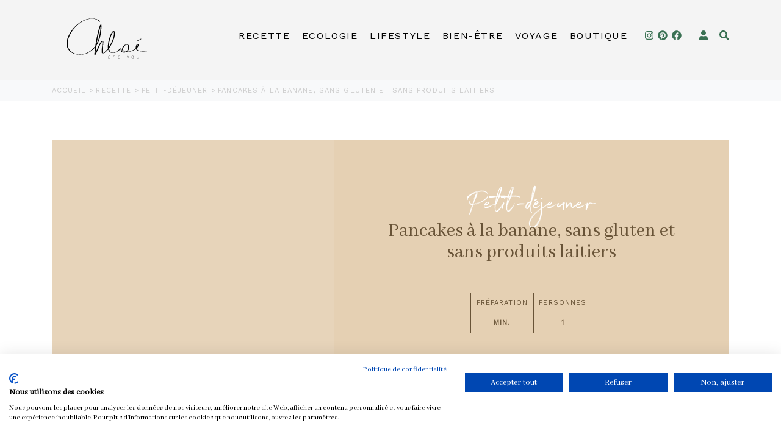

--- FILE ---
content_type: text/html; charset=utf-8
request_url: https://www.chloeandyou.fr/recette/pancakes-a-la-banane-sans-gluten-et-sans-produits-laitiers_8175.html
body_size: 7789
content:
<!DOCTYPE html>
<html lang="fr">
<head>
	<meta charset="utf-8">
    <meta name="viewport" content="width=device-width, initial-scale=1, shrink-to-fit=no">
	<meta name="robots" content="index,follow">
	<title>Pancakes à la banane, sans gluten et sans produits laitiers - Chloé &amp; You</title>
    <meta name="description" content="Comme vous le savez, j&#039;essaie de plus en plus de manger&amp;nbsp;sans gluten&amp;nbsp;et en tant que grande fan de&amp;nbsp;banane, je tenais&amp;nbsp;absolument&amp;nbsp;à...">
    <meta name="author" content="Chloé and you">
    <meta name="theme-color" content="#3a7153">
    <meta name="geo.country" content="FR">
    <meta name="country" content="France">
    <meta name="language" content="fr">

    <meta property="fb:pages" content="465658426861514">
    <meta property="og:type" content="website">
    <meta property="og:url" content="https://www.chloeandyou.fr/recette/pancakes-a-la-banane-sans-gluten-et-sans-produits-laitiers_8175.html">
		<meta property="og:image" content="https://img.chloeandyou.fr/1080_1080/17205-pancakesbanane-sansgluten-sansproduitslaitiers-45.jpg">
		<meta name="twitter:image" content="https://img.chloeandyou.fr/1080_1080/17205-pancakesbanane-sansgluten-sansproduitslaitiers-45.jpg">
	<meta property="og:site_name" content="Chloé &amp; you">
	<meta property="og:title" content="Pancakes à la banane, sans gluten et sans produits laitiers">
	<meta name="twitter:title" content="Pancakes à la banane, sans gluten et sans produits laitiers">
	<meta proprety="og:description" content="Comme vous le savez, j&#039;essaie de plus en plus de manger&amp;nbsp;sans gluten&amp;nbsp;et en tant que grande fan de&amp;nbsp;banane, je tenais&amp;nbsp;absolument&amp;nbsp;à...">
	<meta proprety="og:locale" content="fr_FR">

	<meta name="twitter:site" content="@chloeandyou">
	<meta name="twitter:card" content="summary_large_image">
	<meta name="twitter:description" content="Comme vous le savez, j&#039;essaie de plus en plus de manger&amp;nbsp;sans gluten&amp;nbsp;et en tant que grande fan de&amp;nbsp;banane, je tenais&amp;nbsp;absolument&amp;nbsp;à...">

	<link rel="preload" href="https://cloudflare.com">
	<link rel="preconnect" href="https://cdnjs.cloudflare.com">
	<link rel="preconnect" href="https://fonts.gstatic.com">

	<link rel="apple-touch-icon" sizes="180x180" href="https://www.chloeandyou.fr/static/img/apple-touch-icon.png">
	<link rel="icon" type="image/png" sizes="32x32" href="https://www.chloeandyou.fr/static/img/favicon-32x32.png">
	<link rel="icon" type="image/png" sizes="16x16" href="https://www.chloeandyou.fr/static/img/favicon-16x16.png">
	<link rel="manifest" href="https://www.chloeandyou.fr/static/img/site.webmanifest">
	<meta name="msapplication-TileColor" content="#da532c">
	<meta name="theme-color" content="#ffffff">



	<link rel="stylesheet" href="https://cdn.jsdelivr.net/npm/bootstrap@4.6.0/dist/css/bootstrap.min.css" integrity="sha384-B0vP5xmATw1+K9KRQjQERJvTumQW0nPEzvF6L/Z6nronJ3oUOFUFpCjEUQouq2+l" crossorigin="anonymous">
	<link href="https://fonts.googleapis.com/css2?family=Abhaya+Libre&family=Work+Sans&display=swap" rel="stylesheet">
	<link rel="stylesheet" type="text/css" href="//www.chloeandyou.fr/static/css/romy.css?v=2.3" defer="defer">

	<script type="7bd7e54823c032ee9de77e50-text/javascript">
		window.dataLayer = window.dataLayer || [];
		dataLayer.push({ 
			"attributes": {
				'page': 'content', 
				'category': 'recette',
				'subcategory': 'petit-dejeuner', 
				'ref' : '8175',
				'title' : 'Pancakes à la banane, sans gluten et sans produits laitiers',
				'item_id' : '246'
			}
		});
	</script>

	<!-- Google Tag Manager -->
	<script type="7bd7e54823c032ee9de77e50-text/javascript">(function(w,d,s,l,i){w[l]=w[l]||[];w[l].push({'gtm.start':
	new Date().getTime(),event:'gtm.js'});var f=d.getElementsByTagName(s)[0],
	j=d.createElement(s),dl=l!='dataLayer'?'&l='+l:'';j.async=true;j.src=
	'https://www.googletagmanager.com/gtm.js?id='+i+dl;f.parentNode.insertBefore(j,f);
	})(window,document,'script','dataLayer','GTM-T8DLWKH');</script>
	<!-- End Google Tag Manager -->

	 

	
<script type="application/ld+json">
    {
      "@context": "https://schema.org/",
      "@type": "Recipe",
      "name": "Pancakes à la banane, sans gluten et sans produits laitiers",
      "image": [
        "https://img.chloeandyou.fr/1200_auto/17205-pancakesbanane-sansgluten-sansproduitslaitiers-45.jpg",
        "https://img.chloeandyou.fr/800_800/17205-pancakesbanane-sansgluten-sansproduitslaitiers-45.jpg"
      ],
      "author": {
        "@type": "Person",
        "name": "Chloe Hennequez"
      },
      "datePublished": "2017-02-22 15:34:00",
      "dateModified": "2019-08-06 13:40:03",
      "description": "Comme vous le savez, j&#039;essaie de plus en plus de manger&amp;nbsp;sans gluten&amp;nbsp;et en tant que grande fan de&amp;nbsp;banane, je tenais&amp;nbsp;absolument&amp;nbsp;à...",
      "recipeCuisine": "",
            "prepTime": "PTM",
                  "recipeYield": "1 personne",
      "recipeCategory": "Petit-déjeuner",
      "recipeIngredient": [
        "Deux bananes mûres","250gr de farine de riz semi-complet","320mL de lait de riz (ou autre lait végétal)","1 cuillère à soupe de sucre de cannes&nbsp;(pour ma part, je n'en mets même pas, les bananes sucrent la recette, donc c'est selon votre envie)","De l'huile de coco pour la cuisson"
      ],
      "recipeInstructions": [
         {"@type": "HowToStep", "text": "Dans un récipient, écrasez vos bananes en purée et les mélangez le lait."},{"@type": "HowToStep", "text": "Ajoutez la farine et le sucre."},{"@type": "HowToStep", "text": "Dans une poêle à feu fort, mettez une noisette d'huile de coco et versez votre pâte (environ une bonne cuillère à soupe par pancake)."},{"@type": "HowToStep", "text": "Lorsque des petites bulles apparaissent sur la pâte, vous pouvez retourner le pancake et ainsi faire dorer l’autre face. Laissez 2 minutes et retirez."},{"@type": "HowToStep", "text": "De temps en temps, j'aime bien rajouter des rondelles de bananes au moment de la cuisson."}
      ]
    }
    </script>

</head>
<body>

	<!-- Google Tag Manager (noscript) -->
	<noscript><iframe src="https://www.googletagmanager.com/ns.html?id=GTM-T8DLWKH"
	height="0" width="0" style="display:none;visibility:hidden"></iframe></noscript>
	<!-- End Google Tag Manager (noscript) -->

	
	<header class="hp_header container-fluid p-md-4 p-2" id="header">
			<div id="toaster" :class="{ 'd-block': toaster.display }" v-if="toaster.display">
				${toaster.message}
				<button type="button" class="close ml-2" aria-label="Close" @click.prevent="closeToaster">
					<span aria-hidden="true">&times;</span>
				</button>
			</div>
			<nav class="container">
				<div class="row no-gutters align-items-center">
					<div class="col-md-2 col-6">
						<a href="/">
							<img src="//www.chloeandyou.fr/static/img/logo-chloe-you.svg" class="img-fluid" alt="Logo Chloe and You" width="370" height="168">
						</a>
					</div>
					<div class="col-auto ml-auto d-md-block d-lg-none ">
						<a class="nav_mob" data-toggle="collapse" href="#collapse_menu" role="button" aria-expanded="false" aria-controls="collapse_menu" name="Menu" aria-label="Menu">
							<i class="fas fa-bars"></i>
						</a>
					</div>
					<div class="col-auto ml-auto nav_ctg d-none d-lg-block">
						<div class="row m-0">

							<ul class="nav_ctg_ul">

			<li>
			<a href="/recette" class="nav_ctg_a">Recette</a>

			
				<ul class="nav_sub">
										<li class="nav_sub_li">
						<a href="/recette/petit-dejeuner">Petit-déjeuner</a>
					</li>
										<li class="nav_sub_li">
						<a href="/recette/mise-en-bouche">Mise en bouche</a>
					</li>
										<li class="nav_sub_li">
						<a href="/recette/plat">Plat</a>
					</li>
										<li class="nav_sub_li">
						<a href="/recette/soupe">Soupe</a>
					</li>
										<li class="nav_sub_li">
						<a href="/recette/sauce">Sauce</a>
					</li>
										<li class="nav_sub_li">
						<a href="/recette/dessert-et-gouter">Dessert et Goûter</a>
					</li>
										<li class="nav_sub_li">
						<a href="/recette/boisson">Boisson</a>
					</li>
									</ul>

					</li>
			<li>
			<a href="/ecologie" class="nav_ctg_a">Ecologie</a>

			
				<ul class="nav_sub">
										<li class="nav_sub_li">
						<a href="/ecologie/zero-dechet">Zéro déchet</a>
					</li>
										<li class="nav_sub_li">
						<a href="/ecologie/do-it-yourself">Do It Yourself</a>
					</li>
										<li class="nav_sub_li">
						<a href="/ecologie/mode">Mode</a>
					</li>
									</ul>

					</li>
			<li>
			<a href="/lifestyle" class="nav_ctg_a">Lifestyle</a>

			
				<ul class="nav_sub">
										<li class="nav_sub_li">
						<a href="/lifestyle/ma-vie-de-maman">Ma vie de maman</a>
					</li>
										<li class="nav_sub_li">
						<a href="/lifestyle/decoration">Décoration</a>
					</li>
										<li class="nav_sub_li">
						<a href="/lifestyle/mariage">Mariage</a>
					</li>
										<li class="nav_sub_li">
						<a href="/lifestyle/maison">Maison</a>
					</li>
									</ul>

					</li>
			<li>
			<a href="/bien-etre" class="nav_ctg_a">Bien-être</a>

			
				<ul class="nav_sub">
										<li class="nav_sub_li">
						<a href="/bien-etre/beaute">Beauté</a>
					</li>
										<li class="nav_sub_li">
						<a href="/bien-etre/forme">Forme</a>
					</li>
										<li class="nav_sub_li">
						<a href="/bien-etre/mieux-manger">Mieux manger</a>
					</li>
									</ul>

					</li>
			<li>
			<a href="/voyage" class="nav_ctg_a">Voyage</a>

			
				<ul class="nav_sub">
										<li class="nav_sub_li">
						<a href="/voyage/etats-unis">Etats-Unis</a>
					</li>
										<li class="nav_sub_li">
						<a href="/voyage/mexique">Mexique</a>
					</li>
										<li class="nav_sub_li">
						<a href="/voyage/philippines">Philippines</a>
					</li>
										<li class="nav_sub_li">
						<a href="/voyage/hong-kong">Hong-Kong</a>
					</li>
										<li class="nav_sub_li">
						<a href="/voyage/france">France</a>
					</li>
										<li class="nav_sub_li">
						<a href="/voyage/allemagne">Allemagne</a>
					</li>
										<li class="nav_sub_li">
						<a href="/voyage/hongrie">Hongrie</a>
					</li>
										<li class="nav_sub_li">
						<a href="/voyage/royaume-uni">Royaume-Uni</a>
					</li>
									</ul>

					</li>
			<li>
			<a href="/boutique" class="nav_ctg_a">Boutique</a>

					</li>
	
	<li class="ml-md-3 ml-0 p-md-0 nav_social">
		<a href="https://www.instagram.com/chloeandyou/?hl=fr" aria-label="Instagram" target="_blank" rel="nofollow noopener">
			<i class="fab fa-instagram"></i>
		</a>
	</li>
	<li class="nav_social p-md-0">
		<a href="https://www.pinterest.fr/chloeandyou/" aria-label="Pinterest" target="_blank" rel="nofollow noopener">
			<i class="fab fa-pinterest"></i>
		</a>
	</li>
	<li class="nav_social p-md-0">
		<a href="https://www.facebook.com/CHLOEANDYOU.fr/" aria-label="Facebook" target="_blank" rel="nofollow noopener">
			<i class="fab fa-facebook"></i>
		</a>
	</li>

	<li class="ml-md-3 ml-0 nav_search">
		<a href="#" @click.prevent="logIn" title="Mon Compte">
			<i class="fas fa-user"></i> <span class="d-sm-none d-inline">Mon Compte</span>
		</a>
	</li>

	<li class="ml-0 nav_search">
		<a href="#" data-toggle="modal" data-target="#modalSearch">
			<i class="fas fa-search"></i> <span class="d-sm-none d-inline">Rechercher</span>
		</a>
	</li>

</ul>
						</div>
					</div>
				</div>
				<div class="row">
					<div class="col-12">
						
					</div>
					<div class="collapse" id="collapse_menu">
						<div class="pl-4 mt-4">

							<ul class="nav_ctg_ul">

			<li>
			<a href="/recette" class="nav_ctg_a">Recette</a>

			
				<ul class="nav_sub">
										<li class="nav_sub_li">
						<a href="/recette/petit-dejeuner">Petit-déjeuner</a>
					</li>
										<li class="nav_sub_li">
						<a href="/recette/mise-en-bouche">Mise en bouche</a>
					</li>
										<li class="nav_sub_li">
						<a href="/recette/plat">Plat</a>
					</li>
										<li class="nav_sub_li">
						<a href="/recette/soupe">Soupe</a>
					</li>
										<li class="nav_sub_li">
						<a href="/recette/sauce">Sauce</a>
					</li>
										<li class="nav_sub_li">
						<a href="/recette/dessert-et-gouter">Dessert et Goûter</a>
					</li>
										<li class="nav_sub_li">
						<a href="/recette/boisson">Boisson</a>
					</li>
									</ul>

					</li>
			<li>
			<a href="/ecologie" class="nav_ctg_a">Ecologie</a>

			
				<ul class="nav_sub">
										<li class="nav_sub_li">
						<a href="/ecologie/zero-dechet">Zéro déchet</a>
					</li>
										<li class="nav_sub_li">
						<a href="/ecologie/do-it-yourself">Do It Yourself</a>
					</li>
										<li class="nav_sub_li">
						<a href="/ecologie/mode">Mode</a>
					</li>
									</ul>

					</li>
			<li>
			<a href="/lifestyle" class="nav_ctg_a">Lifestyle</a>

			
				<ul class="nav_sub">
										<li class="nav_sub_li">
						<a href="/lifestyle/ma-vie-de-maman">Ma vie de maman</a>
					</li>
										<li class="nav_sub_li">
						<a href="/lifestyle/decoration">Décoration</a>
					</li>
										<li class="nav_sub_li">
						<a href="/lifestyle/mariage">Mariage</a>
					</li>
										<li class="nav_sub_li">
						<a href="/lifestyle/maison">Maison</a>
					</li>
									</ul>

					</li>
			<li>
			<a href="/bien-etre" class="nav_ctg_a">Bien-être</a>

			
				<ul class="nav_sub">
										<li class="nav_sub_li">
						<a href="/bien-etre/beaute">Beauté</a>
					</li>
										<li class="nav_sub_li">
						<a href="/bien-etre/forme">Forme</a>
					</li>
										<li class="nav_sub_li">
						<a href="/bien-etre/mieux-manger">Mieux manger</a>
					</li>
									</ul>

					</li>
			<li>
			<a href="/voyage" class="nav_ctg_a">Voyage</a>

			
				<ul class="nav_sub">
										<li class="nav_sub_li">
						<a href="/voyage/etats-unis">Etats-Unis</a>
					</li>
										<li class="nav_sub_li">
						<a href="/voyage/mexique">Mexique</a>
					</li>
										<li class="nav_sub_li">
						<a href="/voyage/philippines">Philippines</a>
					</li>
										<li class="nav_sub_li">
						<a href="/voyage/hong-kong">Hong-Kong</a>
					</li>
										<li class="nav_sub_li">
						<a href="/voyage/france">France</a>
					</li>
										<li class="nav_sub_li">
						<a href="/voyage/allemagne">Allemagne</a>
					</li>
										<li class="nav_sub_li">
						<a href="/voyage/hongrie">Hongrie</a>
					</li>
										<li class="nav_sub_li">
						<a href="/voyage/royaume-uni">Royaume-Uni</a>
					</li>
									</ul>

					</li>
			<li>
			<a href="/boutique" class="nav_ctg_a">Boutique</a>

					</li>
	
	<li class="ml-md-3 ml-0 p-md-0 nav_social">
		<a href="https://www.instagram.com/chloeandyou/?hl=fr" aria-label="Instagram" target="_blank" rel="nofollow noopener">
			<i class="fab fa-instagram"></i>
		</a>
	</li>
	<li class="nav_social p-md-0">
		<a href="https://www.pinterest.fr/chloeandyou/" aria-label="Pinterest" target="_blank" rel="nofollow noopener">
			<i class="fab fa-pinterest"></i>
		</a>
	</li>
	<li class="nav_social p-md-0">
		<a href="https://www.facebook.com/CHLOEANDYOU.fr/" aria-label="Facebook" target="_blank" rel="nofollow noopener">
			<i class="fab fa-facebook"></i>
		</a>
	</li>

	<li class="ml-md-3 ml-0 nav_search">
		<a href="#" @click.prevent="logIn" title="Mon Compte">
			<i class="fas fa-user"></i> <span class="d-sm-none d-inline">Mon Compte</span>
		</a>
	</li>

	<li class="ml-0 nav_search">
		<a href="#" data-toggle="modal" data-target="#modalSearch">
			<i class="fas fa-search"></i> <span class="d-sm-none d-inline">Rechercher</span>
		</a>
	</li>

</ul>
						</div>
					</div>
				</div>
			</nav>
			</header>

	<main class="container-fluid">

				
	<div class="row bg-light">
		<div class="container fil_ctn">
			<div class="fil_itms">
				<span class="fil_itm">
					<a href="/">
						Accueil
					</a>
				</span>
				<span class="fil_itm">
					<a href="/recette">
						Recette
					</a>
				</span>
								<span class="fil_itm">
					<a href="/recette/petit-dejeuner">
						Petit-déjeuner
					</a>
				</span>
								<span class="fil_itm">
					<h1>Pancakes à la banane, sans gluten et sans produits laitiers</h1>
				</span>
			</div>
		</div>
	</div>
	<div class="container mb-5 p-md-3 p-0">
			<article class="recipe_container mt-md-5 mt-3">
				<div class="row recipe_head no-gutters">
					<div class="col-lg-5 col-12 text-center">
						<img data-src="//img.chloeandyou.fr/660_914/17205-pancakesbanane-sansgluten-sansproduitslaitiers-45.jpg" width="462" height="640" class="img-fluid lazyload" alt="Pancakes à la banane, sans gluten et sans produits laitiers" src="[data-uri]">
					</div>
					<div class="col-lg-7 col-12 pt-5 px-lg-4 px-2 py-4">
						<div class="row">
							<div class="col-12 text-center mt-lg-4 mt-1">
								<span class="rcp_catg">Petit-déjeuner</span>
								<span class="rcp_title px-lg-5 px-4 pt-0 pt-2">Pancakes à la banane, sans gluten et sans produits laitiers</span>
							</div>
							<div class="col-12 mt-5 mb-2 text-center d-sm-none d-block">
								<span class="rcp_author">Pour 1 personne | Type : </span>
							</div>
							<div class="col-12">
								<table align="center" class="rcp_table d-sm-table d-none mt-5">
									<tr>
										<td>Préparation</td>
																														<td>Personnes</td>
																			</tr>
									<tr>
										<td><b> min.</b></td>
																														<td><b>1</b></td>
																			</tr>
								</table>
								<table align="center" class="rcp_table d-sm-none d-table">
									<tr>
										<td>Préparation</td>
																													</tr>
									<tr>
										<td><b> min.</b></td>
																													</tr>
								</table>
							</div>
							<div class="col-12 px-md-5 px-4 pt-5 pb-lg-3 pb-5 text-center">
								<span style="color: rgb(51, 51, 51); font-family: sans-serif, Arial, Verdana, 'Trebuchet MS'; font-size: 13px; line-height: 20.8px;">Comme vous le savez, j'essaie de plus en plus de manger&nbsp;</span><strong style="color: rgb(51, 51, 51); font-family: sans-serif, Arial, Verdana, 'Trebuchet MS'; font-size: 13px; line-height: 20.8px;">sans gluten</strong><span style="color: rgb(51, 51, 51); font-family: sans-serif, Arial, Verdana, 'Trebuchet MS'; font-size: 13px; line-height: 20.8px;">&nbsp;et en tant que grande fan de&nbsp;</span><strong style="color: rgb(51, 51, 51); font-family: sans-serif, Arial, Verdana, 'Trebuchet MS'; font-size: 13px; line-height: 20.8px;">banane</strong><font color="#333333" face="sans-serif, Arial, Verdana, Trebuchet MS"><span style="font-size: 13px; line-height: 20.8px;">, je tenais&nbsp;absolument&nbsp;à trouver la&nbsp;recette parfaite de&nbsp;</span></font><strong style="color: rgb(51, 51, 51); font-family: sans-serif, Arial, Verdana, 'Trebuchet MS'; font-size: 13px; line-height: 20.8px;">pancakes à la banane, </strong><span style="color: rgb(51, 51, 51); font-family: sans-serif, Arial, Verdana, 'Trebuchet MS'; font-size: 13px; line-height: 20.8px;">remplaçant ici&nbsp;</span><strong style="color: rgb(51, 51, 51); font-family: sans-serif, Arial, Verdana, 'Trebuchet MS'; font-size: 13px; line-height: 20.8px;">les oeufs</strong><span style="color: rgb(51, 51, 51); font-family: sans-serif, Arial, Verdana, 'Trebuchet MS'; font-size: 13px; line-height: 20.8px;"> (1 banane remplace un oeuf).</span><br style="color: rgb(51, 51, 51); font-family: sans-serif, Arial, Verdana, 'Trebuchet MS'; font-size: 13px; line-height: 20.8px;"><span style="color: rgb(51, 51, 51); font-family: sans-serif, Arial, Verdana, 'Trebuchet MS'; font-size: 13px; line-height: 20.8px;">Et c'est chose faite ! D'autant plus qu'ils sont</span><strong style="color: rgb(51, 51, 51); font-family: sans-serif, Arial, Verdana, 'Trebuchet MS'; font-size: 13px; line-height: 20.8px;">&nbsp;sans produits laitiers</strong><span style="color: rgb(51, 51, 51); font-family: sans-serif, Arial, Verdana, 'Trebuchet MS'; font-size: 13px; line-height: 20.8px;">&nbsp;et&nbsp;</span><strong style="color: rgb(51, 51, 51); font-family: sans-serif, Arial, Verdana, 'Trebuchet MS'; font-size: 13px; line-height: 20.8px;">sans matières grasses</strong><span style="color: rgb(51, 51, 51); font-family: sans-serif, Arial, Verdana, 'Trebuchet MS'; font-size: 13px; line-height: 20.8px;">, parfait non ?</span>
								<span class="rcp_author d-block pt-2">Chloe, le 22/02/2017</span>
							</div>
						</div>
					</div>
				</div>
				<div class="row recipe_main no-gutters">
					<div class="col-lg-5 col-12 p-md-5 p-4 rcp_ingredients">
						<span class="rcp_ing_title">Ingrédients</span>
						<ul style="padding: 0px 40px; color: rgb(51, 51, 51); font-family: sans-serif, Arial, Verdana, 'Trebuchet MS'; font-size: 13px; line-height: 20.8px;"><li>Deux bananes mûres</li><li>250gr de farine de riz semi-complet</li><li>320mL de lait de riz (ou autre lait végétal)</li><li>1 cuillère à soupe de sucre de cannes&nbsp;(pour ma part, je n'en mets même pas, les bananes sucrent la recette, donc c'est selon votre envie)</li><li>De l'huile de coco pour la cuisson</li></ul>
					</div>
					<div class="col-lg-7 col-12 p-md-5 p-3 rcp_steps">
						<ol style="padding: 0px 40px; color: rgb(51, 51, 51); font-family: sans-serif, Arial, Verdana, 'Trebuchet MS'; font-size: 13px; line-height: 20.8px;"><li>Dans un récipient, écrasez vos bananes en purée et les mélangez le lait.</li><li>Ajoutez la farine et le sucre.</li><li>Dans une poêle à feu fort, mettez une noisette d'huile de coco et versez votre pâte (environ une bonne cuillère à soupe par pancake).</li><li>Lorsque des petites bulles apparaissent sur la pâte, vous pouvez retourner le pancake et ainsi faire dorer l’autre face. Laissez 2 minutes et retirez.</li><li>De temps en temps, j'aime bien rajouter des rondelles de bananes au moment de la cuisson.</li></ol>

						<span class="rcp_stories mt-5">
							<b>Vous avez aimé cette recette ?</b> <br>Partagez cette recette sur Instagram avec <a href="https://www.instagram.com/explore/tags/cookwithchloe/?hl=fr" rel="noreferrer" target="_blank" class="text-dark">#cookwithchloe</a> et je vous reposte dans mes stories !
						</span>

					</div>
				</div>				
			</article>
		</div>
		<div class="container mt-5">
			<div class="row py-4 sp_recipe">
				<div class="col-lg-auto col-12 text-md-left text-center bounce_footer_title">
					Les autres recettes
				</div>
				<div class="col-lg-auto col-12 ml-lg-auto text-lg-right text-center">
					<a href="/recette" class="hp_at_all">
						Toutes les recettes <i class="fas fa-arrow-right ml-2"></i>
					</a>
				</div>
			</div>
			<div class="row">
								<div class="col-md-4 col-12 hp_article sp_recipe">
					<a href="//www.chloeandyou.fr/recette/dessert-cru-facon-cheesecake-chocolat-banane-noix-de-coco_9757.html" class="hp_at_a">
						<div class="hp_at_img_wrapper">
							<img class="lazyload img-fluid" width="350" height="480" data-src="//img.chloeandyou.fr/350_480/cheesecake-vegan-banane-chocolat-59.JPG" alt="dessert cru façon cheesecake chocolat, banane &amp; noix de coco" src="[data-uri]">
						</div>
						<div>
							<span class="hp_at_ctg pt-3 pb-1">Dessert et Goûter</span>
							<span class="hp_at_title">Cheesecake cru chocolat, banane &amp; noix de coco</span>
						</div>
					</a>
				</div>
								<div class="col-md-4 col-12 hp_article sp_recipe">
					<a href="//www.chloeandyou.fr/recette/gateau-vegan-potiron-noisettes-pepites-de-chocolat-epices_1139.html" class="hp_at_a">
						<div class="hp_at_img_wrapper">
							<img class="lazyload img-fluid" width="350" height="480" data-src="//img.chloeandyou.fr/350_480/post1-28.JPG" alt="Gâteau vegan potiron noisettes pépites de chocolat épices" src="[data-uri]">
						</div>
						<div>
							<span class="hp_at_ctg pt-3 pb-1">Dessert et Goûter</span>
							<span class="hp_at_title">Gâteau de potiron, noisettes, pépites de chocolat et épices</span>
						</div>
					</a>
				</div>
								<div class="col-md-4 col-12 hp_article sp_recipe">
					<a href="//www.chloeandyou.fr/recette/tarte-rustique-aux-prunes-vegan-sans-gluten-fruits-noisette_5668.html" class="hp_at_a">
						<div class="hp_at_img_wrapper">
							<img class="lazyload img-fluid" width="350" height="480" data-src="//img.chloeandyou.fr/350_480/tarte-prune-noisettes-09.JPG" alt="Tarte rustique aux prunes vegan sans gluten fruits noisette" src="[data-uri]">
						</div>
						<div>
							<span class="hp_at_ctg pt-3 pb-1">Dessert et Goûter</span>
							<span class="hp_at_title">Tarte rustique aux prunes &amp; à la noisette</span>
						</div>
					</a>
				</div>
							</div>
		</div>


	</main>
	
	<footer class="container-fluid" id="footer">
		<div class="container">
			<div class="row pt-5 pb-4">
				<div class="col-md col-12 text-white pb-3">
					<span>Chloé &amp; You</span>
				</div>
				<div class="col-md-3 col-12 ml-md-auto">
					<a href="/recette" class="text-white">
						Toutes mes recettes végétariennes
					</a>
					<ul class="ftr_reciepes_ul">
													<li>
								<a href="/recette/petit-dejeuner" title="Petit-déjeuner">Petit-déjeuner</a>
							</li>
													<li>
								<a href="/recette/mise-en-bouche" title="Mise en bouche">Mise en bouche</a>
							</li>
													<li>
								<a href="/recette/plat" title="Plat">Plat</a>
							</li>
													<li>
								<a href="/recette/soupe" title="Soupe">Soupe</a>
							</li>
													<li>
								<a href="/recette/sauce" title="Sauce">Sauce</a>
							</li>
													<li>
								<a href="/recette/dessert-et-gouter" title="Dessert et Goûter">Dessert et Goûter</a>
							</li>
													<li>
								<a href="/recette/boisson" title="Boisson">Boisson</a>
							</li>
											</ul>
				</div>
				<div class="col-md-2 col-12">
					<span class="text-white d-block">Rubriques</span>
					<ul class="ftr_ctg_ul">
						<li>
							<a href="/ecologie">Ecologie</a>
						</li>
						<li>
							<a href="/lifestyle">Lifestyle</a>
						</li>
						<li>
							<a href="/bien-etre">Bien-être</a>
						</li>
						<li>
							<a href="/voyage">Voyage</a>
						</li>
						<li>
							<a href="/mode">Mode</a>
						</li>
						<li>
							<a href="/boutique">Boutique</a>
						</li>
						<li>
							<a href="/parutions">Parutions</a>
						</li>
					</ul>
				</div>
			</div>
			<div class="row ftr_legal py-2 no-gutters">
				<div class="col-md-auto col-12 ftr_copy text-center">
					Tous droits réservés © chloeandyou.fr 2012 - 2026
				</div>
				<div class="col-md-auto col-12 ml-md-auto text-md-right text-center">
					<ul class="ftr_legal_ul">
						<li class="ftr_social">
							<a href="https://www.instagram.com/chloeandyou/?hl=fr" aria-label="Instagram" target="_blank" rel="nofollow noopener">
								<i class="fab fa-instagram"></i>
							</a>
						</li>
						<li class="ftr_social" target="_blank">
							<a href="https://www.pinterest.fr/chloeandyou/" aria-label="Pinterest" target="_blank" rel="nofollow noopener">
								<i class="fab fa-pinterest"></i>
							</a>
						</li>
						<li class="ftr_social">
							<a href="https://www.facebook.com/CHLOEANDYOU.fr/" aria-label="Facebook" target="_blank" rel="nofollow noopener">
								<i class="fab fa-facebook"></i>
							</a>
						</li>
						<li class="p-md-0 p-1">
							<a href="/page/contact_53.html" rel="nofollow">Contact</a>
						</li>
						<li class="p-md-0 p-1">
							<a href="/page/mentions-legales_3065.html" rel="nofollow">Mentions légales</a>
						</li>
						<li class="p-md-0 p-1">
							<a href="/page/cookies_2505.html" rel="nofollow">Cookies</a>
						</li>
						<li class="p-md-0 p-1">
							<a href="/page/politique-de-confidentialite_1971.html" rel="nofollow">Politiques de confidentialité</a>
						</li>
						<li class="p-md-0 p-1">
							<a href="/page/conditions-generales-de-vente_8771.html" rel="nofollow">Conditions Générales de Vente</a>
						</li>
					</ul>
				</div>
			</div>
		</div>
		<customerconnexion ip="162.158.111.39" useragent="Observer/1.0 (+https://obsrvr.net/about; crawler@obsrvr.net)"></customerconnexion>
	</footer>

	<div class="modal fade" id="modalSearch" tabindex="-1" role="dialog">
		<div class="modal-dialog" role="document">
			<div class="modal-content">
				<div class="modal-body">
					<div class="container">
						<div class="row">
							<div class="col-12 mb-5 mt-2">
								<div class="row">
									<div class="col-auto ml-auto">
										<button type="button" class="close" data-dismiss="modal" aria-label="Close">
											<span aria-hidden="true">&times;</span>
										</button>
									</div>
								</div>
								<div class="row mt-3">
									<div class="col text-center">
										<p>TAPEZ VOTRE RECHERCHE</p>
									</div>
								</div>
								<form class="row no-gutters justify-content-md-center" action="//www.chloeandyou.fr/recherche">
									<div class="form-group col-md-8 col">
										<input type="text" name="q" placeholder="'Recette à la courge', 'Geste zéro déchet' ..." class="form-control form-control-lg" autocomplete="off" autofocus>
									</div>
									<div class="col-auto">
										<button class="btn btn-lg btn-search">
											<i class="fas fa-search"></i>
										</button>
									</div>
								</form>
							</div>
						</div>
					</div>
				</div>
				<div class="modal-gradient py-5 ">
				</div>
			</div>
		</div>
	</div>

	<script src="https://consent.cookiefirst.com/banner.js" data-cookiefirst-key="793431c5-a7b3-443e-b469-61bfe65b068c" type="7bd7e54823c032ee9de77e50-text/javascript"></script>
	<script src="https://kit.fontawesome.com/67041fc34e.js" crossorigin="anonymous" type="7bd7e54823c032ee9de77e50-text/javascript"></script>
	<script src="https://cdnjs.cloudflare.com/ajax/libs/popper.js/1.14.7/umd/popper.min.js" integrity="sha384-UO2eT0CpHqdSJQ6hJty5KVphtPhzWj9WO1clHTMGa3JDZwrnQq4sF86dIHNDz0W1" crossorigin="anonymous" type="7bd7e54823c032ee9de77e50-text/javascript"></script>
	<script src="https://cdnjs.cloudflare.com/ajax/libs/jquery/3.7.1/jquery.min.js" integrity="sha512-v2CJ7UaYy4JwqLDIrZUI/4hqeoQieOmAZNXBeQyjo21dadnwR+8ZaIJVT8EE2iyI61OV8e6M8PP2/4hpQINQ/g==" crossorigin="anonymous" referrerpolicy="no-referrer" type="7bd7e54823c032ee9de77e50-text/javascript"></script>
	<script src="https://cdnjs.cloudflare.com/ajax/libs/bootstrap/4.6.2/js/bootstrap.min.js" integrity="sha512-7rusk8kGPFynZWu26OKbTeI+QPoYchtxsmPeBqkHIEXJxeun4yJ4ISYe7C6sz9wdxeE1Gk3VxsIWgCZTc+vX3g==" crossorigin="anonymous" referrerpolicy="no-referrer" type="7bd7e54823c032ee9de77e50-text/javascript"></script>    <script src="//www.chloeandyou.fr/static/js/lazysizes.min.js" async="" type="7bd7e54823c032ee9de77e50-text/javascript"></script>
	<script src="https://cdnjs.cloudflare.com/ajax/libs/vue/2.7.15/vue.min.js" integrity="sha512-2hINX01gn7TwWmZNKvrt+ZiHjOW2l7+gCaghPVL6Ge4kTTA7S35Q3zqJmCpKWMLvV5ih4fawBiNW+0WhIbEELg==" crossorigin="anonymous" referrerpolicy="no-referrer" type="7bd7e54823c032ee9de77e50-text/javascript"></script>	<script src="https://cdnjs.cloudflare.com/ajax/libs/moment.js/2.29.4/moment.min.js" crossorigin="anonymous" referrerpolicy="no-referrer" type="7bd7e54823c032ee9de77e50-text/javascript"></script>
    <script src="https://cdnjs.cloudflare.com/ajax/libs/axios/1.6.2/axios.min.js" integrity="sha512-b94Z6431JyXY14iSXwgzeZurHHRNkLt9d6bAHt7BZT38eqV+GyngIi/tVye4jBKPYQ2lBdRs0glww4fmpuLRwA==" crossorigin="anonymous" referrerpolicy="no-referrer" type="7bd7e54823c032ee9de77e50-text/javascript"></script>
    <script src="https://cdnjs.cloudflare.com/polyfill/v3/polyfill.min.js?version=3.111.0&features=fetch" type="7bd7e54823c032ee9de77e50-text/javascript"></script>
    <script src="https://js.stripe.com/v3/" type="7bd7e54823c032ee9de77e50-text/javascript"></script>
    <script type="7bd7e54823c032ee9de77e50-text/javascript">
    	var stripe = Stripe('pk_live_51Hpxy4E5Rdh3y5YleXFL3SctRRnxoFgDHHRU1d0nFYaNUN50QNIemSEYiGwc0ZrQlSSY60s58rwXoBVvGSTiFhhk0087w18wmt');
    </script>
    <script src="//www.chloeandyou.fr/static/js/romy.min.js?v=2.4" type="7bd7e54823c032ee9de77e50-text/javascript"></script>
    
<script src="/cdn-cgi/scripts/7d0fa10a/cloudflare-static/rocket-loader.min.js" data-cf-settings="7bd7e54823c032ee9de77e50-|49" defer></script><script defer src="https://static.cloudflareinsights.com/beacon.min.js/vcd15cbe7772f49c399c6a5babf22c1241717689176015" integrity="sha512-ZpsOmlRQV6y907TI0dKBHq9Md29nnaEIPlkf84rnaERnq6zvWvPUqr2ft8M1aS28oN72PdrCzSjY4U6VaAw1EQ==" data-cf-beacon='{"version":"2024.11.0","token":"2d0be6274eb4448287b81c29ff9afd26","r":1,"server_timing":{"name":{"cfCacheStatus":true,"cfEdge":true,"cfExtPri":true,"cfL4":true,"cfOrigin":true,"cfSpeedBrain":true},"location_startswith":null}}' crossorigin="anonymous"></script>
</body>
</html>

--- FILE ---
content_type: text/css
request_url: https://www.chloeandyou.fr/static/css/romy.css?v=2.3
body_size: 2792
content:
@font-face {
    font-family: 'Northwell';
    src: url('../fonts/northwell-alt-webfont.woff2') format('woff2'),
         url('../fonts/northwell-alt-webfont.woff') format('woff');
    font-weight: normal;
    font-style: normal;

}

html{
	height: 100%;
}

body{
	font-family: 'Abhaya Libre', serif;
	height: 100%;
}

main{
	min-height: 75% !important;
}

img.lazyload:not([src]) {
	visibility: hidden;
}

img{
	aspect-ratio: attr(width) / attr(height);
}

.cookiefirst-root [data-cookiefirst-button="primary"]{
	background-color:#3a7153 !important;
	border-color: #3a7153 !important;
}
.cookiefirst-root [data-cookiefirst-button="secondary"]{
	color:#3a7153 !important;
	border-color: #3a7153 !important;
}

.hp_header{
	background-color: #f4f4f4;
}
.nav_ctg_ul{
	list-style: none;
	padding: 0;
	font-family: 'Work Sans', sans-serif;
	line-height: 0.3em;
	font-weight: 300;
	letter-spacing: .1em;
}
.nav_ctg_ul li{
	list-style: none;
	display: inline-block;
	padding: 0 .4em;
}
.nav_ctg_ul li:last-child{
	padding-right: 0;
}
.nav_ctg_ul li a{
	color: #000;
	text-transform: uppercase;
	text-decoration: none;
}
.nav_ctg_a{
	border-bottom: 2px solid #f4f4f4;
	padding-bottom: .2em;
	transition: color .2s, border-bottom .2s;
}
.nav_ctg_ul li:hover .nav_ctg_a{
	border-bottom: 2px solid #3a7153;
	color: #3a7153;
	transition: color .2s, border-bottom .2s;
}
.nav_social .nav_ctg_ul li{
	display: block;
	width: 100%;
	border-radius: 50px;
	color: #FFF;
}
.nav_social a, .nav_search a{
	color: #3a7153 !important;
}

.nav_sub{
	display: none;
	z-index: 9999;
}

.nav_ctg_ul li:hover .nav_sub{
	display: block;
	position: absolute;
	padding: 0 !important;
	margin-top: .6em;
	background-color: #FFF;
	box-shadow: 0 21px 50px rgba(0, 0, 0, 0.08);
}
.nav_sub_li{
	display: block !important;
	line-height: 1.6em;
	padding: .5em 1.3em !important;
}
.nav_sub_li:hover{
	background-color: #3a7153 !important;
}
.nav_sub_li a{
	font-size: .8em !important;
}
.nav_sub_li:hover a{
	color: #FFF !important;
}

.hp_head_h1{
	color: #888;
	font-size: 1em;
	font-family: 'Abhaya Libre', serif;
	letter-spacing: .1em;
}
.hp_head_h1 a, .hp_head_h1 a:hover{
	color: #888;
}
.hp_featuring{
	position: relative;
}
.hp_feature_itm{
	position: absolute;
	background-color: #FFFFFF;
	z-index: 300;
	top: 50%;
    transform: translateY(-50%);
	right: 0;
	box-shadow: 0 21px 50px rgba(0, 0, 0, 0.08);
	text-decoration: none !important;
	border-bottom: 3px solid #FFF;
	transition: border-bottom .2s;
}
.hp_feature_itm:hover{
	border-bottom: 3px solid #3a7153;
	transition: border-bottom .2s;
}

.hp_f_itm_title{
	display: block;
	font-family: 'Abhaya Libre', serif;
	font-size: 2.6em;
	line-height: 1em;
	color: #000;
}
.hp_f_itm_ctg{
	display: block;
	font-family: 'Northwell', sans-serif;
	color:#3a7153;
	font-size: 1.5em;
}
.hp_f_itm_date{
	display: block;
	font-family: 'Work Sans', sans-serif;
	font-size: .8em;
	font-weight: 500 !important;
	text-transform: uppercase;
	letter-spacing: .1em;
	color:#3a7153;
}
.hp_f_itm_arrow{
	color: #000;
	opacity: 0;
	transition: opacity .2s;
}
.hp_feature_itm:hover .hp_f_itm_arrow{
	opacity: 1;
	transition: opacity .2s;
}
.hp_article{
	margin-bottom: 3.5em;
	text-align: center;
	display: block;
	position: relative;
}
.hp_at_title{
	display: block;
	font-family: 'Abhaya Libre', serif;
	font-size: 1.4em;
	line-height: 1em;
	color: #000 !important;

}
.hp_at_ctg{
	display: block;
	font-family: 'Northwell', sans-serif;
	color:#3a7153;
	font-size: 1.8em;
}
.hp_at_img_wrapper{
	display: inline-block;
	position: relative;
	border-bottom: 3px #FFF solid;
	transition: border-bottom .2s;
}
.hp_at_img_wrapper:hover{
	transition: scale(1.1);
}
.hp_at_a:hover .hp_at_img_wrapper{
	border-bottom: 3px #3a7153 solid;
	transition: border-bottom .2s;
}
.hp_at_a:hover{
	text-decoration: none;
}
.hp_at_sponso{
	display: inline-block;
	color: #888;
	font-family: 'Work Sans', sans-serif;
	text-transform: uppercase;
	font-size: .6em;
	background-color: #f4f4f4;
	border-radius: .5em;
	padding: .3em .7em;
	margin-top: -0.1em;
}
.hp_at_all{
	color: #CCC;
	font-family: 'Work Sans', sans-serif;
	font-size: .8em;
	border-bottom: #f4f4f4 2px solid;
	text-decoration: none;
	transition: border-bottom .2s, color .2s;
	text-transform: uppercase;
	letter-spacing: .1em;
}
.hp_at_all:hover{
	color: #3a7153;
	border-bottom: #3a7153 2px solid;
	transition: border-bottom .2s, color .2s;
	text-decoration: none;
}
.hp_ts_wrp{
	background-repeat: no-repeat;
	background-size: cover;
	background-position: bottom;
	min-height: 450px;
	text-align: center;
}
.hp_ts_cnt{
	position: absolute;
	display: block;
	text-align: center;
	width: 70%;
	min-width: 350px;
	margin: 0 auto;
	bottom: 0;
}
.hp_ts_title{
	display: block;
	color: #FFF;
	font-size: 2em;
	line-height: 1em;
}
.hp_ts_ctg{
	display: block;
	color: #FFF;
	font-family: 'Northwell', sans-serif;
	font-size: 1.8em;
}
.hp_mega{
	background-color: #E5D0B3;
	color: #FFF;
}
.hp_mega h2, .hp_duo h2{
	font-family: 'Northwell';
	font-size: 5.3em;
	color: #685337;
}
.hp_mega_subtitle{
	font-family: 'Work Sans', sans-serif;
	margin-top: -1.5em;
	letter-spacing: .1em;
	font-size: .8em;
	text-transform: uppercase;
}
.hp_mega_cnt{
	margin-bottom: 3.5em;
}
.hp_mg_img_wrapper{
	display: inline-block;
	position: relative;
	border-bottom: 3px #E5D0B3 solid;
	transition: border-bottom .2s;
}
.hp_mg_title{
	display: block;
	font-family: 'Abhaya Libre', serif;
	font-weight: normal !important;
	color: #685337 !important;
	font-size: 1.4em;
	line-height: 1em;
}
.hp_mg_ctg{
	display: block;
	font-family: 'Work Sans', sans-serif;
	text-transform: uppercase;
	color:#FFFFFF;
	font-size: .8em;
	letter-spacing: .1em;
}
.hp_mg_ctg, .hp_mg_title{
	text-align: center;
}
.hp_mg_a:hover{
	text-decoration: none;
}
.hp_mg_a:hover .hp_mg_img_wrapper{
	border-bottom: 3px #FFF solid;
	transition: border-bottom .2s;
}
.hp_mg_a_all{
	color: #FFF;
	padding: .3em 0;
	transition: background-color .2s;
	font-size: 1em;
	border-bottom: #FFF 2px solid;
	text-transform: uppercase;
	letter-spacing: .1em;
}
.hp_mg_a_all:hover{
	color: #685337;
	border-bottom: #685337 2px solid;
	text-decoration: none;
	transition: border-bottom .2s, color .2s;
}
.hp_ig_feed{
	margin-left: -15px;
	margin-right: -15px;
}

.sp_recipe .hp_at_ctg{
	color: #685337 !important;
}

.sp_recipe:hover .hp_at_img_wrapper{
	border-color: #685337 !important;
}
.sp_recipe .hp_at_all:hover{
	color: #685337 !important;
	border-color: #685337 !important;
}
footer{
	font-weight: 500 !important;
	background-color: #000;
	color: #888;
	font-family: 'Work Sans', sans-serif;
}

.ftr_reciepes_ul, .ftr_ctg_ul, .ftr_legal_ul{
	list-style: none;
	padding: 0;
}

.ftr_reciepes_ul li a{
	font-size: .8em;
	color: #CCC;
}

.ftr_ctg_ul li a{
	font-size: 1em;
	color: #CCC;
	padding-bottom: .6em;
}

.ftr_legal{
	border-top: 1px solid #333;
}

.ftr_legal_ul li{
	list-style: none;
	display: inline-block;
}
.ftr_legal_ul li a{
	font-size: .6em;
	color: #888;
	padding: 0 .5em;
	text-transform: uppercase;
}
.ftr_legal_ul .ftr_social a{
	color: #888 !important;
	font-size: 1.2em;
}
.ftr_copy{
	font-size: .6em;
	color: #444;
	margin-right: 3em;
}
.fil_itms{
	display: flex;
	padding: .8em 0;
	margin: 0;
	text-transform: uppercase;
	font-family: 'Work Sans', sans-serif;
	font-size: .7em;
	letter-spacing: .1em;
	white-space: nowrap;
	overflow: hidden;
	height: 3em;
}
.fil_itm{
	display: inline-block;
}
.fil_itm:after{
	content: '>';
	display: inline-block;
	padding-right: .3em;
	color:#CCC;
}
.fil_itm:last-child:after {
	content: '';
}
.fil_itm a{
	color:#CCC;
}
.fil_itm a:hover{
	color:#000;
	text-decoration: none;
}
.fil_itm h1{
	color:#CCC;
	font-size: 1em;
	margin: 0;
	line-height: 1.5em;
}
.art_ctg, .sf_ctg{
	text-align: center;
	display: block;
	font-family: 'Northwell', sans-serif;
	font-size: 2em;
	color:#3a7153;
}
.art_title, .sf_title{
	text-align: center;
	display: block;
	font-size: 2.8em;
	line-height: 1em;
}
.art_subtitle{
	text-align: center;
	display: block;
	font-family: 'Work Sans', sans-serif;
	text-transform: uppercase;
	font-size: .7em;
	letter-spacing: .1em;
}
.art_cnt{
	font-size: 1.1em
}
.art_cnt img{
	max-width: 100%;
	height:auto;
	margin: 0 auto;
}
.art_cnt a{
	color: #3a7153;
}
.art_cnt_chapo{
	font-size: 1.3em;
}
.art_cnt_chapo a{
	color: #3a7153;
}
.bounce_footer_title{
	font-family: 'Work Sans', sans-serif;
	text-transform: uppercase;
	font-size: 1em;
	letter-spacing: .1em;
	color: #CCC;
}
.bounce_col_title{
	font-family: 'Northwell', sans-serif;
	font-size: 2em;
	color:#3a7153;
	display: block;
}
.bounce_col_subtitle{
	font-family: 'Work Sans', sans-serif;
	text-transform: uppercase;
	font-size: .7em;
	letter-spacing: .1em;
	display: block;
}
.bounce_c_cnt{
	color: #000;
	transition: color .2s;
}
.bounce_c_cnt img{
	opacity: 1;
	transition: opacity .2s;
}
.bounce_c_cnt:hover{
	color: #3a7153;
	text-decoration: none;
	transition: color .2s;
}
.bounce_c_cnt:hover img{
	opacity: .8;
	transition: opacity .2s;
}
.bounce_c_title{
	line-height: 1em;
}
.bounce_c_sub{
	font-family: 'Work Sans', sans-serif;
	text-transform: uppercase;
	font-size: .6em;
	color: #CCC;
	display: block;
}
.tag_keyword{
	font-family: 'Work Sans', sans-serif;
	text-transform: uppercase;
	font-size: .7em;
	color: #888;
	background-color: #f4f4f4;
	margin : 0 .4em .5em 0;
	padding: .5em .7em;
	transition: background-color .2s, color .2s;
}
.tag_keyword:last-child{
	margin-right: .0;
}
.tag_keyword:hover{
	background-color: #3a7153;
	color: #FFF;
	transition: background-color .2s, color .2s;
	text-decoration: none;
}
.col_link{
	list-style: none;
	padding: 0;
	margin: 1em 0 1em 0;
}
.col_link a{
	color: #3a7153;
}

.recipe_head{
	background-color: #E5D0B3;
	color: #685337;
}
.recipe_head a{
	text-decoration: underline;
	color: #685337;
}
.rcp_catg{
	display: block;
	font-family: 'Northwell', sans-serif;
	font-size: 3em;
	color:#FFF;
	line-height: 1.1em;
}
.rcp_title{
	display: block;
	font-family: 'Abhaya Libre', serif;
	font-size: 2em;
	line-height: 1.1em;
}
.rcp_table{
	border: 1px solid #685337;
	color: #685337;
	font-family: 'Work Sans', sans-serif;
	text-transform: uppercase;
	letter-spacing: .1em;
	font-size: .7em;
	text-align: center;
}
.rcp_table tr, .rcp_table td{
	border: 1px solid #685337;
}
.rcp_table td{
	padding: .75em
}
.rcp_author{
	color: #685337;
	font-family: 'Work Sans', sans-serif;
	text-transform: uppercase;
	letter-spacing: .1em;
	font-size: .7em;
}
.rcp_ingredients{
	background-color: #f4f4f4;
	font-family: 'Work Sans', sans-serif;
}
.rcp_ing_title{
	display: block;
	font-family: 'Northwell', sans-serif;
	font-size: 2em;
	margin-bottom: 1em;
}
.rcp_ingredients ul{
	list-style: none;
	padding: 0;
	text-transform: uppercase;
	font-size: .8em;
	letter-spacing: .1em;
}
.rcp_ingredients ul li{
	display: block;
	margin: 1em 0;
}
.rcp_stories{
	display: block;
	font-family: 'Abhaya Libre', serif;
}
.rcp_steps ol{
	padding: 0;
}
.rcp_steps ol li{
	margin: .75em 0;
}

.pg_title{
	font-size: 2.5em;
	font-weight: bold;
}

.list_sub{
	list-style: none;
	padding: 0;
	font-family: 'Work Sans', sans-serif;
	font-weight: 300;
}

.list_sub li{
	list-style: none;
	display: inline-block;
	margin: 0 .4em;
	border-bottom: 3px solid #FFF;
}
.list_sub li:hover{
	border-bottom: 3px solid #3a7153;
}

.list_sub_crt{
	color: #3a7153;
	border-bottom: 3px solid #3a7153 !important;
}

.list_sub li:first-child{
	margin-left: 0;
	margin-right: .4em;
}

.list_sub_a{
	color: #888;
}
.list_sub_a:hover{
	color: #3a7153;
	text-decoration: none;
}

.list_sub_divider{
	height: 1.5em;
	vertical-align: middle;
	line-height: 1.5em;
	margin-right: 1em;
	border-left: 1px solid #CCC;
}

.list_intro{
	line-height: 1.2em;
	color: #888;
}

.list_content{
	line-height: 1.2em;
	font-size: 1em;
}

.list_content h2{
	font-size: 1.2em;
}

.pagination {
	font-family: 'Work Sans', sans-serif;
}

.pagination .page-link{
	color: #3a7153;
}

.pagination .active .page-link{
	background-color: #3a7153 !important;
	border-color: #3a7153 !important;
}

#serp button, #serp input{
	border-radius: 0;
}

.serp_r_title{
	font-size: 1.8em;
	line-height: 1.1em;
	color: #212529;
	text-decoration: none;
	display: block;
}

.serp_r_title:hover{
	color: #212529;
	text-decoration: underline;
}

.serp_r_snippet{
	color: #212529;
	text-decoration: none;
	display: block;
}

.serp_r_snippet:hover{
	color: #212529;
	text-decoration: none;
}
.modal-backdrop {
   background-color: #FFF;
}

#modalSearch p{
	font-family: 'Work Sans', sans-serif;
	font-weight: 300;
	letter-spacing: .1em;
}
#modalSearch .modal-dialog{
	max-width: 100%;
	margin: 0;
}
#modalSearch .close{
	font-size: 4em;
}
#modalSearch .modal-content{
	border:none;
	border-radius: 0;
	background: none;
}
#modalSearch .modal-body{
	background-color: #FFF;
}
#modalSearch button, #modalSearch input{
	border-radius: 0;
}
.btn-search{
	background-color: #3a7153;
	border-color:  #3a7153;
	color: #FFF;
}
.btn-search:hover{
	background-color: #FFF;
	color: #3a7153;
}
#modalSearch .modal-gradient{
	width: 100%;
	background: linear-gradient(180deg, rgba(255,255,255,1) 0%, rgba(255,255,255,0) 100%);
}
.parution_list_title p{
	line-height: 1.1em;
	font-size: 1.5em;
}

.parution_list_title small{
	display: block;
	line-height:1em;
	font-family: 'Work Sans', sans-serif;
}

.hp_publ_list{
	list-style: none;
	padding: 0;
}

.hp_publ_list li{
	padding: .5em 0;
}

.hp_publ_link{
	font-size: 1.2em;
	line-height: 1.1em;
	color: #000;
}
.hp_publ_link:hover{
	color: #3a7153;
}
.hp_publ_title{
	font-family: 'Northwell';
	font-size: 5.3em;
	color: #3a7153;
}

.shop_funnel p{
	font-size: 1.3em;
}

#meta_header{
	background-color: #3a7153;
	font-family: 'Work Sans', sans-serif;
}

#meta_header i{
	font-size: .7em;
	line-height: 1.1em;
}

#meta_header a{
	color: #FFF;
	line-height: 1.1em;
}

#meta_header a:hover{
	color: #FFF;
	text-decoration: none;
}

#meta_header .meta_link{
	text-decoration: underline;
}

.shp_ctg{
	display: block;
	font-family: 'Northwell', sans-serif;
	font-size: 2em;
	color:#3a7153;
}

.shp_title{
	font-size: 2.7em;
	line-height: 1em;
}

.shp_price{
	font-size: 2em;
	font-family: 'Work Sans', sans-serif;
}

.shp_old_price{
	font-size: 1em;
	color: #666;
}

.shp_short_description{
	font-size: 1.2em !important;
	line-height: 1.4em !important;;
}

.img-thumb-prod{
	cursor: pointer;
}
.img-thumb-prod .active{
	border: 2px #3a7153;
}

.btn-shop{
	background-color: #3a7153;
	border-color:  #3a7153;
	color: #FFF;
	font-family: 'Abhaya Libre', serif;
}
.btn-shop:hover{
	background-color: #FFF;
	color: #3a7153;
}

.btn-shop:disabled{
	background-color: #3a7153;
	border-color:  #3a7153;
	color: #FFF;
}

#customerModal .modal-content{
	border:none;
	box-shadow: 0 21px 50px rgba(0, 0, 0, 0.2);
}
#customerModal .modal-header{
	border:none;
}
#customerModal h5{
	font-family: 'Northwell', sans-serif;
	font-size: 2.7em;
	color:#3a7153;
	text-align: center;
	width: 100%;
}

.nav-item{
	font-family: 'Work Sans', sans-serif;
	background-color: none;
}

.nav-item .nav-link{
	color: #212530;
	padding: 0;
	margin: 0 .5em;
}

.nav-item .nav-link.active{
	color: #212530;
	border-bottom: 2px solid #3a7153;
}

#customerModal form label{
	color: #212530;
	font-family: 'Work Sans', sans-serif;
	text-transform: uppercase;
	letter-spacing: .1em;
	font-size: .6em;
	margin-bottom: 0;
}
#customerModal .cm-sign-conditions{
	color: #212530;
	letter-spacing: 0em;
	line-height: 1em;
	font-family: 'Abhaya Libre', serif;
}
#customerModal .form-control{
	color: #212530;
	letter-spacing: 0em;
	font-family: 'Abhaya Libre', serif;
}

#myAccount form label, #myPassword form label{
	color: #212530;
	font-family: 'Work Sans', sans-serif;
	text-transform: uppercase;
	letter-spacing: .1em;
	font-size: .6em;
	margin-bottom: 0;
}
.card-orders h4{
	font-size: 1.2em;
}

.card-orders .item{
	font-family: 'Work Sans', sans-serif;
	font-size: .9em;
}

.card-orders .order-amount{
	font-family: 'Work Sans', sans-serif;
	text-transform: uppercase;
	font-weight: bold;
}

#toaster{
	display: none;
	position: absolute;
	background-color: #FFF;
	position: fixed;
	font-family: 'Work Sans', sans-serif;
	top: 20px;
	right: 20px;
	padding: 1em 1.5em;
	border-radius: .3em;
	box-shadow: 0 21px 50px rgba(0, 0, 0, 0.2);
	z-index: 999;
	opacity:1;
}

@media (max-width: 992px) {
	.hp_feature_itm{
		position: relative !important;
		display: block;
		box-shadow: none;
		transform: none;
	}
	.nav_mob{
		font-size: 1.4em;
		color: #000 !important
	}
	#collapse_menu .nav_ctg_ul li{
		display: block !important;
		line-height: 2.5em;
	}
	#collapse_menu .nav_ctg_ul .nav_social{
		display: inline-block !important;
		padding-top: 1em;
	}
	#collapse_menu .nav_ctg_ul .nav_social:first-child{
		padding-left: 0 !important;
	}
	#collapse_menu .nav_search{
		display: block !important;
		padding-top: 1em;
	}
	.rcp_catg{
		font-size: 2em;
	}
	.list_sub li{
		list-style: none;
		display: block;
		margin: .4em 0;
		border-bottom: 0px !important;
	}
	.list_sub li:hover{
		border-bottom: 0px;
	}
	.list_sub_crt{
		color: #3a7153;
		border-bottom: 0px;
	}
	.list_sub_divider{
		height: 0em;
		line-height: 0em;
	}
	.serp_r_title{
		font-size: 1.2em;
	}
	.serp_r_snippet{
		font-size: .9em;
	}
	.parution_list_title p{
		line-height: 1.2em;
		font-size: 1.3em;
	}
	.parution_list_title small{
		line-height:1.2em;
		font-size: .6em;
	}
	.hp_publ_list li{
		padding: .5em .8em;
	}
	.shp_title{
		font-size: 1.8em;
	}
}

--- FILE ---
content_type: image/svg+xml
request_url: https://www.chloeandyou.fr/static/img/logo-chloe-you.svg
body_size: 2738
content:
<?xml version="1.0" standalone="no"?>
<!DOCTYPE svg PUBLIC "-//W3C//DTD SVG 20010904//EN"
 "http://www.w3.org/TR/2001/REC-SVG-20010904/DTD/svg10.dtd">
<svg version="1.0" xmlns="http://www.w3.org/2000/svg"
 width="2200.000000pt" height="1000.000000pt" viewBox="0 0 2200.000000 1000.000000"
 preserveAspectRatio="xMidYMid meet">

<g transform="translate(0.000000,1000.000000) scale(0.100000,-0.100000)"
fill="#000000" stroke="none">
<path d="M7440 9230 c-288 -15 -711 -115 -1040 -245 -720 -285 -1397 -773
-2055 -1480 -700 -754 -1234 -1715 -1395 -2515 -45 -221 -60 -378 -60 -620 0
-419 44 -659 169 -925 149 -317 417 -623 727 -831 179 -119 454 -244 696 -314
438 -126 1060 -163 1544 -90 117 17 206 35 502 99 84 19 208 60 337 112 92 38
330 166 476 256 331 203 573 396 867 689 122 121 222 217 222 213 0 -5 -7 -53
-15 -107 -46 -311 -112 -944 -122 -1168 l-6 -151 24 -6 c36 -10 144 -8 173 3
32 12 56 51 154 247 88 174 194 413 387 867 329 775 542 1180 751 1430 55 66
59 68 65 45 13 -44 9 -302 -6 -469 -9 -91 -31 -295 -50 -455 -61 -516 -68
-611 -69 -925 -1 -323 3 -356 54 -414 37 -42 89 -56 208 -56 115 0 195 24 294
89 145 94 385 320 603 566 93 105 105 115 105 93 0 -7 22 -59 49 -115 147
-305 309 -451 587 -529 91 -25 422 -31 536 -10 234 44 553 195 813 384 101 74
222 172 338 275 43 38 79 68 81 66 1 -2 8 -42 16 -89 52 -342 178 -503 432
-554 89 -18 319 -21 417 -6 79 13 166 43 253 86 l68 34 172 0 c237 0 444 34
717 117 357 108 630 237 842 398 34 26 66 48 73 50 6 3 22 -18 35 -46 32 -70
120 -161 207 -215 182 -114 443 -180 804 -205 253 -17 832 -6 1055 20 338 40
523 72 591 103 23 11 24 13 7 19 -36 15 -148 9 -210 -11 -56 -17 -248 -47
-533 -82 -70 -9 -237 -13 -505 -13 -331 0 -420 3 -518 18 -416 63 -656 207
-738 444 -33 98 -30 111 64 218 206 234 308 430 295 567 -6 57 -27 84 -77 98
-53 15 -170 12 -227 -5 -154 -45 -274 -327 -274 -643 l0 -105 -38 -36 c-108
-103 -275 -226 -414 -305 -338 -191 -853 -346 -1150 -346 l-109 0 75 60 c242
195 348 468 333 860 -8 202 -42 307 -128 390 -73 71 -223 107 -396 96 -118 -7
-169 -20 -271 -67 -209 -96 -377 -268 -483 -493 -62 -132 -81 -220 -83 -366
-1 -118 1 -128 28 -188 71 -153 270 -264 557 -311 l103 -17 -81 -36 c-111 -51
-158 -61 -266 -56 -114 5 -186 35 -264 113 -103 104 -134 197 -199 593 -4 23
-12 36 -30 42 -37 15 -160 12 -197 -4 -18 -7 -81 -57 -142 -111 -442 -390
-687 -551 -1025 -671 -94 -33 -118 -37 -230 -41 -97 -4 -140 -1 -190 12 -148
38 -307 152 -405 290 -87 121 -161 314 -185 484 l-12 81 148 223 c357 536 633
1107 819 1692 143 449 209 891 176 1180 -15 125 -26 165 -63 209 -35 43 -77
56 -179 56 -110 0 -164 -19 -237 -86 -122 -110 -295 -417 -440 -779 -131 -327
-312 -964 -376 -1320 -67 -369 -97 -788 -77 -1054 l11 -144 -69 -91 c-235
-308 -652 -715 -828 -808 -51 -27 -69 -21 -96 35 -57 113 -40 607 43 1307 47
394 60 550 60 740 0 266 -9 283 -152 289 -144 5 -195 -23 -320 -178 -198 -246
-409 -646 -708 -1347 -262 -614 -336 -781 -350 -789 -4 -3 -6 12 -4 32 2 21
16 144 29 273 57 530 127 1035 149 1079 8 15 37 61 64 102 130 197 278 482
382 734 276 667 475 1644 535 2625 23 367 18 601 -14 633 -8 8 -45 12 -102 12
-106 0 -111 -4 -162 -115 -40 -88 -165 -467 -238 -725 -72 -254 -229 -869
-269 -1055 -16 -74 -50 -229 -75 -345 -83 -383 -219 -1150 -311 -1763 -17
-111 -18 -115 -72 -190 -120 -168 -214 -276 -416 -477 -361 -360 -732 -632
-1162 -851 -176 -90 -270 -123 -529 -189 -455 -116 -863 -141 -1308 -79 -361
50 -748 191 -1019 371 -335 223 -613 547 -757 880 -103 240 -136 413 -148 783
-16 522 94 1007 362 1600 244 541 651 1144 1090 1615 560 601 1090 1012 1695
1315 362 182 709 298 1075 360 156 27 609 39 795 21 259 -25 488 -86 698 -186
199 -95 324 -197 379 -309 30 -61 39 -66 128 -66 89 0 95 7 62 75 -56 115
-178 214 -389 315 -201 96 -417 159 -678 195 -134 19 -628 28 -860 15z m2031
-1857 c-56 -916 -250 -1888 -507 -2536 -62 -157 -211 -473 -219 -465 -10 10
150 921 225 1283 141 679 313 1363 453 1800 60 189 64 183 48 -82z m2600 -725
c20 -48 23 -72 27 -246 8 -353 -37 -629 -174 -1067 -160 -509 -455 -1139 -727
-1554 l-82 -124 -3 114 c-5 188 21 470 74 789 56 339 241 991 379 1340 78 197
219 485 294 599 65 98 155 201 176 201 7 0 23 -24 36 -52z m2596 -2555 c77
-36 137 -123 170 -246 21 -76 24 -367 4 -467 -48 -253 -144 -420 -319 -561
l-76 -61 -60 7 c-85 9 -230 58 -301 100 -82 49 -149 118 -176 179 -28 64 -37
217 -19 321 51 287 257 566 515 698 119 60 183 68 262 30z m2064 5 c4 -74 -17
-162 -58 -243 -32 -63 -106 -175 -116 -175 -18 0 30 205 68 289 28 62 86 151
98 151 4 0 7 -10 8 -22z"/>
<path d="M17231 5235 c-86 -88 -529 -311 -716 -360 -84 -22 -69 -33 47 -34
118 -1 253 46 541 190 208 104 358 204 342 229 -3 6 -45 10 -93 9 -85 0 -88
-1 -121 -34z"/>
<path d="M13300 1984 l0 -147 -23 34 c-62 93 -185 112 -286 46 -105 -70 -121
-298 -28 -403 39 -46 82 -64 147 -64 68 0 109 19 153 70 l37 44 0 -52 c0 -40
4 -52 15 -52 13 0 15 44 15 335 0 291 -2 335 -15 335 -13 0 -15 -23 -15 -146z
m-114 -73 c51 -23 80 -59 99 -124 29 -99 12 -190 -49 -255 -37 -39 -49 -45
-94 -50 -65 -6 -93 1 -133 35 -48 40 -72 104 -72 188 0 109 33 172 108 206 51
23 89 23 141 0z"/>
<path d="M11137 1950 c-20 -6 -48 -17 -61 -25 -27 -18 -56 -72 -56 -104 0 -36
25 -23 40 22 20 58 82 91 157 84 67 -7 91 -21 109 -64 19 -43 10 -89 -20 -108
-12 -8 -64 -19 -115 -25 -52 -6 -110 -18 -129 -27 -68 -32 -93 -124 -52 -191
53 -87 231 -82 303 9 l27 34 0 -37 c0 -41 23 -62 62 -56 31 4 35 28 5 28 -14
0 -28 7 -31 16 -3 9 -6 92 -6 185 0 188 -7 217 -59 244 -38 19 -126 27 -174
15z m203 -262 c0 -63 -17 -114 -50 -152 -41 -46 -78 -59 -150 -54 -81 6 -113
35 -113 102 0 80 42 106 198 121 39 4 77 11 85 16 26 15 30 10 30 -33z"/>
<path d="M12123 1951 c-46 -12 -81 -37 -103 -74 l-20 -32 0 48 c0 40 -3 47
-20 47 -19 0 -20 -7 -20 -240 0 -233 1 -240 20 -240 19 0 20 7 20 163 0 135 3
169 19 202 52 115 205 140 268 46 22 -32 23 -43 23 -222 0 -185 0 -189 21
-189 21 0 21 3 17 193 -3 213 -11 242 -74 279 -37 21 -107 30 -151 19z"/>
<path d="M15686 1948 c-98 -27 -165 -147 -153 -275 12 -129 87 -213 197 -221
146 -11 240 84 240 243 0 84 -11 126 -45 175 -48 69 -151 102 -239 78z m144
-40 c142 -72 146 -324 6 -409 -39 -24 -115 -25 -163 -3 -48 23 -80 69 -98 143
-25 94 -2 183 63 244 53 50 123 59 192 25z"/>
<path d="M14610 1936 c0 -2 45 -110 99 -239 l99 -236 -18 -48 c-20 -54 -54
-93 -80 -93 -25 0 -50 -10 -50 -21 0 -12 77 -11 101 1 27 15 44 53 159 350 56
146 105 271 107 278 3 7 -3 12 -15 12 -16 0 -32 -34 -97 -207 -43 -115 -81
-212 -85 -216 -3 -4 -33 57 -64 135 -115 285 -117 288 -137 288 -10 0 -19 -2
-19 -4z"/>
<path d="M16542 1753 c3 -155 6 -194 21 -224 24 -48 80 -79 146 -79 67 0 108
18 149 64 l32 37 0 -46 c0 -38 3 -45 20 -45 19 0 20 7 20 240 0 233 -1 240
-20 240 -19 0 -20 -7 -20 -162 0 -182 -12 -227 -72 -270 -43 -30 -130 -37
-174 -13 -57 30 -64 61 -64 264 0 177 0 181 -21 181 -21 0 -21 -3 -17 -187z"/>
</g>
</svg>


--- FILE ---
content_type: application/javascript
request_url: https://www.chloeandyou.fr/static/js/romy.min.js?v=2.4
body_size: 3949
content:
$(document).ready(function(){let t=window.location.origin;function e(t,e,o){var s="";if(o){var a=new Date;a.setTime(a.getTime()+o),s="; expires="+a.toUTCString()}document.cookie=t+"="+(e||"")+s+"; path=/",console.log(s)}function o(t){for(var e=t+"=",o=document.cookie.split(";"),s=0;s<o.length;s++){for(var a=o[s];" "==a.charAt(0);)a=a.substring(1,a.length);if(0==a.indexOf(e))return a.substring(e.length,a.length)}return null}function s(){fetch(t+"/app/shop/checkout.php",{method:"POST"}).then(function(t){return t.json()}).then(function(t){return stripe.redirectToCheckout({sessionId:t.id})}).then(function(t){t.error&&alert(t.error.message)}).catch(function(t){console.error("Error:",t)})}Vue.filter("price",function(t){return t/100+" €"}),Vue.filter("date-ddmmyyyy",function(t){return moment(String(t)).format("DD/MM/YYYY")}),Vue.component("customerconnexion",{template:'<div class="modal fade" id="customerModal" tabindex="-1" role="dialog" aria-labelledby="customerModalLabel" aria-hidden="true"> <div class="modal-dialog modal-dialog-centered" role="document"> <div class="modal-content"> <div class="modal-header"> <h5 class="pt-3">Mon Compte</h5> <button type="button" class="close" data-dismiss="modal" aria-label="Close"> <span aria-hidden="true">&times;</span> </button> </div><div class="modal-body"> <ul class="nav mb-3 justify-content-center" id="pills-cm-tab" role="tablist"> <li class="nav-item"> <a class="nav-link active" id="pills-cm-signin-tab" data-toggle="pill" href="#pills-cm-signin" role="tab" aria-controls="pills-cm-signin" aria-selected="true">Cr&eacute;ation de compte</a> </li><li class="nav-item"> <a class="nav-link" id="pills-cm-login-tab" data-toggle="pill" href="#pills-cm-login" role="tab" aria-controls="pills-cm-login" aria-selected="false">Se Connecter</a> </li></ul> <div class="tab-content" id="pills-tabContent"> <div class="tab-pane fade show active" id="pills-cm-signin" role="tabpanel" aria-labelledby="pills-cm-signin-tab"> <form class="col-md-10 col-12 mx-auto py-3" @submit.prevent="signIn"> <div class="alert alert-warning" v-for="error in accountCreation.errors" v-if="error">{{error}}</div><div class="form-group"> <label>Votre email</label> <input type="email" name="email" class="form-control" placeholder="adresse@email.com" v-model="accountCreation.form.email" required> </div><div class="form-group"> <label>Votre mot de passe</label> <input type="password" name="password" class="form-control" placeholder="Mot de passe" v-model="accountCreation.form.password" required> </div><div class="form-group"> <label>Confirmation de mot de passe</label> <input type="password" name="password" class="form-control" placeholder="Confirmation" v-model="accountCreation.form.confirmation" required> </div><div class="form-group mb-1"> <div class="row"> <div class="col-1"> <input type="checkbox" name="cgv" v-model="accountCreation.form.cgv_consent" @change="validConsent" required> </div><div class="col cm-sign-conditions"> J\'ai lu et j\'accepte <a href="https://www.chloeandyou.fr/page/conditions-generales-de-vente_8771.html" target="_blank">les conditions g&eacute;n&eacute;rales de ventes</a> </div></div></div><div class="form-group"> <div class="row"> <div class="col-1"> <input type="checkbox" name="cgd" v-model="accountCreation.form.privacy_consent" @change="validConsent" required> </div><div class="col cm-sign-conditions"> J\'ai lu et j\'accepte <a href="https://www.chloeandyou.fr/page/politique-de-confidentialite_1971.html" target="_blank">les politiques de confidentialit&eacute;</a> </div></div></div><div class="form-group mt-4 text-center"> <button class="btn btn-lg btn-shop px-5" disabled v-if="loading"> <i class="fas fa-spinner fa-pulse"></i> </button> <button class="btn btn-lg btn-shop px-5" :disabled="!accountCreation.full_consent" v-else> Cr&eacute;er mon compte </button> </div><div class="form-group mt-4 text-center"> <small>Chlo&eacute; & You traite les donn&eacute;es recueillies pour la cr&eacute;ation de votre compte. Pour en savoir plus sur la gestion de vos donn&eacute;es personnelles et pour exercer vos droits, reportez-vous &agrave; notre politique de <a href="https://www.chloeandyou.fr/page/politique-de-confidentialite_1971.html" target="_blank">Protection des donn&eacute;es personnelles</a>.</small> </div></form> </div><div class="tab-pane fade" id="pills-cm-login" role="tabpanel" aria-labelledby="pills-cm-login-tab"> <form class="col-md-10 col-12 mx-auto py-3" @submit.prevent="logIn"> <div class="alert alert-danger" v-for="error in accountLog.errors" v-if="error">{{error}}</div><div class="form-group"> <label>Votre email</label> <input type="email" name="email" class="form-control" placeholder="adresse@email.com" v-model="accountLog.form.email" required> </div><div class="form-group"> <label>Votre mot de passe</label> <input type="password" name="password" class="form-control" placeholder="Mot de passe" v-model="accountLog.form.password" required> </div><div> <small><a data-toggle="pill" href="#pills-cm-forgot" role="tab" aria-controls="pills-cm-forgot" aria-selected="false" class="text-dark">Mot de passe oubli&eacute;</a></small> </div><div class="form-group mt-4 text-center"> <button class="btn btn-lg btn-shop px-5" disabled v-if="loading"> <i class="fas fa-spinner fa-pulse"></i> </button> <button class="btn btn-lg btn-shop px-5" v-else> Me connecter </button> </div></form> </div><div class="tab-pane fade" id="pills-cm-forgot" role="tabpanel" aria-labelledby="pills-cm-forgot-tab"> <form class="col-md-10 col-12 mx-auto py-3" @submit.prevent="forgottenPassword"> <h3>Mot de passe oubli&eacute;</h3> <div class="alert alert-success mt-3" v-for="success in accountPassword.success" v-if="success">{{success}}</div><div class="form-group"> <label>Votre email</label> <input type="email" name="email" class="form-control" placeholder="adresse@email.com" v-model="accountPassword.form.email" required> </div><div class="form-group mt-4 text-center" v-if="!accountPassword.sent"> <button class="btn btn-lg btn-shop px-5" disabled v-if="loading"> <i class="fas fa-spinner fa-pulse"></i> </button> <button class="btn btn-lg btn-shop px-5" v-else> Envoyer </button> </div></form> </div></div></div></div></div></div>',props:{ip:{type:String},useragent:{type:String}},data:function(){return{loading:!1,errors:[],accountCreation:{form:{email:null,password:null,confirmation:null,cgv_consent:!1,privacy_consent:!1,ip:null,user_agent:null},full_consent:!1,errors:[]},accountLog:{form:{email:null,password:null,ip:null,user_agent:null},full_consent:!1,errors:[]},accountPassword:{form:{email:null},success:[],errors:[],sent:!1}}},methods:{signIn:function(){let o=this.accountCreation.form;this.accountCreation.errors=[];let s=this.accountCreation.errors;o.ip=this.ip,o.user_agent=this.useragent,this.validEmail(o.email)?o.password==o.confirmation?this.validPassword(o.password)?(this.loading=!0,axios.post(t+"/app/customer/signin.php",JSON.stringify(this.accountCreation.form)).then(t=>(e("cay_log",!0,5e3),e("cay_token",t.data.data.token,6048e5),window.localStorage.setItem("cay_token",t.data.data.token),this.loading=!1,document.location.reload(),!0)).catch(t=>{switch(t.response.status){case 409:this.accountCreation.errors.push("Un compte existe déjà avec cet email");break;default:this.accountCreation.errors.push("Erreur - "+t.response.status)}return this.loading=!1,!1})):s.push("Votre mot de passe doit être composé d'au moins 8 caractères avec au moins une minuscule, une majuscule, un chiffre et un carractère spécial"):s.push("Les deux mots de passe sont différents"):s.push("Merci de renseigner un email valide")},logIn:function(){let o=this.accountLog.form;this.accountLog.errors=[];let s=this.accountLog.errors;o.ip=this.ip,o.user_agent=this.useragent,this.validEmail(o.email)?(this.loading=!0,axios.post(t+"/app/customer/login.php",JSON.stringify(o)).then(t=>(e("cay_log",!0,5e3),e("cay_token",t.data.data.token,6048e5),window.localStorage.setItem("cay_token",t.data.data.token),this.loading=!1,document.location.reload(),!0)).catch(t=>{switch(t.response.status){case 403:this.accountLog.errors.push("L'email ou le mot de passe sont invalides");break;default:this.accountLog.errors.push("Erreur - "+t.response.status)}return this.loading=!1,!1})):s.push("Merci de renseigner un email valide")},forgottenPassword:function(){let e=this.accountPassword.form;this.accountPassword.errors=[];let o=this.accountPassword.errors;this.accountPassword.success=[];let s=this.accountPassword.success;this.validEmail(e.email)?(this.loading=!0,axios.post(t+"/app/customer/password.php",JSON.stringify(e)).then(t=>{s.push("Un email a été envoyé pour réinitialiser votre mot de passe"),this.accountPassword.sent=!0,this.loading=!1}).catch(t=>{o.push(t),this.loading=!1})):o.push("Merci de renseigner un email valide")},validEmail:function(t){return/^(([^<>()[\]\\.,;:\s@"]+(\.[^<>()[\]\\.,;:\s@"]+)*)|(".+"))@((\[[0-9]{1,3}\.[0-9]{1,3}\.[0-9]{1,3}\.[0-9]{1,3}\])|(([a-zA-Z\-0-9]+\.)+[a-zA-Z]{2,}))$/.test(t)},validPassword:function(t){return t.match(/^(?=.*\d)(?=.*[a-z])(?=.*[A-Z])(?=.*[^a-zA-Z0-9])(?!.*\s).{8,}$/)},validConsent:function(t){this.accountCreation.full_consent=!(!this.accountCreation.form.cgv_consent||!this.accountCreation.form.privacy_consent)}}});new Vue({el:"#header",delimiters:["${","}"],data:{token:null,logged:!1,toaster:{display:!1,message:""},errors:[]},mounted(){window.localStorage.getItem("cay_token")?(this.token=window.localStorage.getItem("cay_token"),this.checkAccessToken()):o("cay_token")&&(this.token=o("cay_token"),this.checkAccessToken()),o("cay_log")&&(this.toaster.message="Vous êtes connecté.e",this.toaster.display=!0)},methods:{logIn:function(){this.logged?window.location.href=t+"/mon-compte":$("#customerModal").modal("show")},checkAccessToken:function(){this.token&&axios.get(t+"/app/customer/login.php",{params:{token:this.token}}).then(t=>{this.logged=!0}).catch(t=>{this.errors.push(t),window.localStorage.removeItem("cay_token")})},closeToaster:function(){this.toaster.display=!1,e("cay_log",!1,0)}}}),new Vue({el:"#footer",delimiters:["${","}"]}),new Vue({el:"#myAccount",delimiters:["${","}"],data:{token:null,logged:!1,errors:[],alerts:[],orders:null,accountDeletion:!1,customer:{},options:{gender:[{display:"Madame",value:"F"},{display:"Monsieur",value:"M"}]},hash:"#profile"},mounted(){window.localStorage.getItem("cay_token")&&(this.token=window.localStorage.getItem("cay_token"),this.checkAccessToken(),this.getCustomer(),this.getOrders(),window.location.hash&&(this.hash=window.location.hash))},methods:{logIn:function(){$("#customerModal").modal("show"),$("#pills-cm-signin-tab").removeClass("active"),$("#pills-cm-signin").removeClass("active"),$("#pills-cm-login-tab").addClass("active"),$("#pills-cm-login").tab("show")},logOut:function(){axios.delete(t+"/app/customer/login.php").then(o=>{this.logged=!1,e("cay_token","",1),window.localStorage.removeItem("cay_token"),window.location.href=t}).catch(t=>{this.errors.push(t)})},checkAccessToken:function(){this.token&&axios.get(t+"/app/customer/login.php",{params:{token:this.token}}).then(t=>{this.logged=!0}).catch(t=>{this.errors.push(t),window.localStorage.removeItem("cay_token")})},getOrders:function(){axios.get(t+"/app/shop/order.php",{params:{object:"list"}}).then(t=>{this.orders=t.data.orders}).catch(t=>{this.errors.push(t)})},getCustomer:function(){axios.get(t+"/app/customer/manage.php").then(t=>{this.customer=t.data.customer}).catch(t=>{this.errors.push(t)})},updateAccount:function(){this.validEmail(this.customer.email)&&axios.put(t+"/app/customer/manage.php",JSON.stringify(this.customer)).then(t=>{this.alerts.push({type:"alert-success",message:"Compte modifié"})}).catch(t=>{switch(this.errors.push(t),t.response.status){case 409:this.alerts.push({type:"alert-warning",message:"Un compte existe déjà avec cet email"});break;default:this.alerts.push({type:"alert-danger",message:"Erreur - "+t.response.status})}})},deleteAccount:function(){this.accountDeletion&&axios.delete(t+"/app/customer/manage.php").then(e=>{this.logged=!1,window.location.href=t}).catch(t=>{this.errors.push(t)})},validEmail:function(t){return/^(([^<>()[\]\\.,;:\s@"]+(\.[^<>()[\]\\.,;:\s@"]+)*)|(".+"))@((\[[0-9]{1,3}\.[0-9]{1,3}\.[0-9]{1,3}\.[0-9]{1,3}\])|(([a-zA-Z\-0-9]+\.)+[a-zA-Z]{2,}))$/.test(t)}}}),new Vue({el:"#myPassword",delimiters:["${","}"],data:{token:null,cid:null,password:{new:null,confirmed:null},errors:[],accepted:!1,loading:!1},mounted(){this.token=this.getUrlParameter("token"),this.cid=this.getUrlParameter("cid"),this.token&&this.cid&&this.checkToken()},methods:{setNewPassword:function(){this.password.new==this.password.confirmed?this.validPassword(this.password.new)?(this.loading=!0,axios.put(t+"/app/customer/password.php",JSON.stringify({password:this.password.new})).then(o=>{e("cay_log",!0,5e3),window.localStorage.setItem("cay_token",o.data.data.token),e("cay_token",o.data.data.token,6048e5),window.localStorage.getItem("cay_token")&&(document.location.href=t+"/mon-compte"),this.loading=!1}).catch(t=>{this.errors.push(t)})):this.errors.push("Votre mot de passe doit être composé d'au moins 8 caractères avec au moins une minuscule, une majuscule, un chiffre et un carractère spécial"):this.errors.push("Les mots de passe ne correspondent pas")},validPassword:function(t){return t.match(/^(?=.*\d)(?=.*[a-z])(?=.*[A-Z])(?=.*[^a-zA-Z0-9])(?!.*\s).{8,}$/)},checkToken:function(){axios.get(t+"/app/customer/password.php",{params:{token:this.token,cid:this.cid}}).then(t=>{console.log("password"),this.accepted=!0}).catch(t=>{this.errors.push(t),console.log(t)})},getUrlParameter:function(t){let e,o,s=decodeURIComponent(window.location.search.substring(1)).split("&");for(o=0;o<s.length;o++)if((e=s[o].split("="))[0]===t)return void 0===e[1]||e[1]}}}),new Vue({el:"#serp",delimiters:["${","}"],data:{q:null,results:[],information:{totalResults:0,limit:10,offset:0,pages:1,page:1},config:{key:"AIzaSyBK9RHSMSflPABaHRFnBH_YqK_Q9PHCbGU",cx:"016450634685981252914:zf4emnxjak8",root:"https://customsearch.googleapis.com/customsearch/v1"},errors:[]},mounted(){this.q=this.getUrlParameter("q"),this.q&&this.search()},methods:{getUrlParameter:function(t){let e,o,s=decodeURIComponent(window.location.search.substring(1)).split("&");for(o=0;o<s.length;o++)if((e=s[o].split("="))[0]===t)return void 0===e[1]||e[1]},search:function(){axios.get(this.config.root,{params:{key:this.config.key,cx:this.config.cx,q:this.q,start:this.information.offset}}).then(t=>{this.results=t.data.items,0==this.information.totalResults&&(this.information.totalResults=parseInt(t.data.searchInformation.totalResults),this.setPagination())}).catch(t=>{this.errors.push(t)})},setPagination:function(){this.information.pages=this.information.totalResults<10?1:Math.round(this.information.totalResults/this.information.limit)+1},goto:function(t){this.information.page=t,this.information.offset=t*this.information.limit-this.information.limit+1,window.scrollTo(0,0),this.search()}}}),new Vue({el:"#shop_product",delimiters:["${","}"],data:{quantity:1,cart:[],customer:{token:null,email:null,id:null},logged:!1,errors:[],loading:!1,event:{event:"shop_addToCart",itemValue:null,itemId:null}},mounted(){this.customer.token=window.localStorage.getItem("cay_token"),this.customer.token&&(this.checkAccessToken(),this.getCart())},methods:{addToCart:function(e,o,s){let a={price:e,quantity:this.quantity,toCheckout:s},i=this.cart.findIndex(t=>t.price==e);this.cart[i]?s||(this.cart[i].quantity=this.cart[i].quantity+this.quantity):this.cart.push(a),axios.post(t+"/app/shop/cart.php",JSON.stringify(this.cart)).then(t=>{this.event.itemValue=o,this.event.itemId=e,window.dataLayer.push(this.event),s&&this.setCheckout()}).catch(t=>{console.log(t),this.errors.push(t)})},getCart:function(){axios.get(t+"/app/shop/cart.php").then(t=>{this.cart=t.data.response,this.logged&&this.cart.length>0&&this.cart.forEach(function(t){t.toCheckout&&s()})}).catch(t=>{console.log(t),this.errors.push(t)})},setCheckout:function(){this.logged?(this.loading=!0,s()):(window.location.hash="toCheckout",$("#customerModal").modal("show"))},checkAccessToken:function(){this.customer.token&&axios.get(t+"/app/customer/login.php",{params:{token:this.customer.token}}).then(t=>{this.logged=!0,"#toCheckout"==window.location.hash&&this.setCheckout()}).catch(t=>{this.errors.push(t),window.localStorage.removeItem("cay_token")})},clearCart:function(){axios.delete(t+"/app/shop/cart.php").then(t=>{alert("Panier vidé")}).catch(t=>{console.log(t),this.errors.push(t)})},zoomIn:function(t,e){let o=$("#img_prod_main").data("path");$("#img_prod_main").attr("src",o+e)}}}),new Vue({el:"#funnel_success",delimiters:["${","}"],data:{errors:[],order:{event:"transactionCompleted",transactionId:null,transactionTotal:null,transactionProducts:[],transactionItems:[]}},mounted(){this.getUrlParameter("cart")&&this.getOrder(this.getUrlParameter("cart"))},methods:{getOrder:function(e){let o=this;o.order.transactionId=e,axios.get(t+"/app/shop/order.php",{params:{object:"stripe_order",session_id:e}}).then(t=>{let e=t.data.session;e&&(o.order.transactionTotal=e.amount_total/100,e.items.data.forEach(function(t){o.order.transactionProducts.push({sku:t.price.id,name:t.description,category:t.price.metadata.cnt_type,price:t.amount_total/100,quantity:t.quantity}),o.order.transactionItems.push(t.price.id)}),window.dataLayer.push(o.order))}).catch(t=>{this.errors.push(t)})},getUrlParameter:function(t){let e,o,s=decodeURIComponent(window.location.search.substring(1)).split("&");for(o=0;o<s.length;o++)if((e=s[o].split("="))[0]===t)return void 0===e[1]||e[1]}}})});